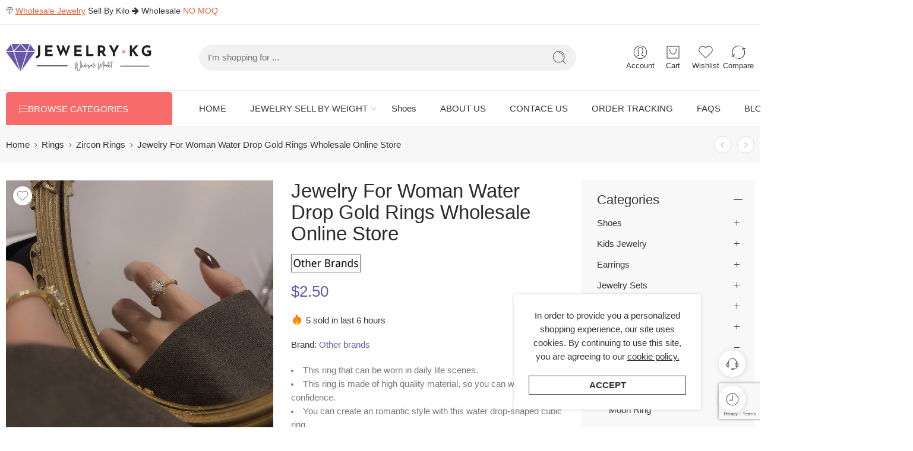

--- FILE ---
content_type: text/html; charset=utf-8
request_url: https://www.google.com/recaptcha/api2/anchor?ar=1&k=6LdR_1IgAAAAAJ3QXyqlc7gFOo8pfzzruvHaK4bl&co=aHR0cHM6Ly93d3cuamV3ZWxyeWtnLmNvbTo0NDM.&hl=en&v=N67nZn4AqZkNcbeMu4prBgzg&size=invisible&anchor-ms=20000&execute-ms=30000&cb=875gwhqartev
body_size: 48683
content:
<!DOCTYPE HTML><html dir="ltr" lang="en"><head><meta http-equiv="Content-Type" content="text/html; charset=UTF-8">
<meta http-equiv="X-UA-Compatible" content="IE=edge">
<title>reCAPTCHA</title>
<style type="text/css">
/* cyrillic-ext */
@font-face {
  font-family: 'Roboto';
  font-style: normal;
  font-weight: 400;
  font-stretch: 100%;
  src: url(//fonts.gstatic.com/s/roboto/v48/KFO7CnqEu92Fr1ME7kSn66aGLdTylUAMa3GUBHMdazTgWw.woff2) format('woff2');
  unicode-range: U+0460-052F, U+1C80-1C8A, U+20B4, U+2DE0-2DFF, U+A640-A69F, U+FE2E-FE2F;
}
/* cyrillic */
@font-face {
  font-family: 'Roboto';
  font-style: normal;
  font-weight: 400;
  font-stretch: 100%;
  src: url(//fonts.gstatic.com/s/roboto/v48/KFO7CnqEu92Fr1ME7kSn66aGLdTylUAMa3iUBHMdazTgWw.woff2) format('woff2');
  unicode-range: U+0301, U+0400-045F, U+0490-0491, U+04B0-04B1, U+2116;
}
/* greek-ext */
@font-face {
  font-family: 'Roboto';
  font-style: normal;
  font-weight: 400;
  font-stretch: 100%;
  src: url(//fonts.gstatic.com/s/roboto/v48/KFO7CnqEu92Fr1ME7kSn66aGLdTylUAMa3CUBHMdazTgWw.woff2) format('woff2');
  unicode-range: U+1F00-1FFF;
}
/* greek */
@font-face {
  font-family: 'Roboto';
  font-style: normal;
  font-weight: 400;
  font-stretch: 100%;
  src: url(//fonts.gstatic.com/s/roboto/v48/KFO7CnqEu92Fr1ME7kSn66aGLdTylUAMa3-UBHMdazTgWw.woff2) format('woff2');
  unicode-range: U+0370-0377, U+037A-037F, U+0384-038A, U+038C, U+038E-03A1, U+03A3-03FF;
}
/* math */
@font-face {
  font-family: 'Roboto';
  font-style: normal;
  font-weight: 400;
  font-stretch: 100%;
  src: url(//fonts.gstatic.com/s/roboto/v48/KFO7CnqEu92Fr1ME7kSn66aGLdTylUAMawCUBHMdazTgWw.woff2) format('woff2');
  unicode-range: U+0302-0303, U+0305, U+0307-0308, U+0310, U+0312, U+0315, U+031A, U+0326-0327, U+032C, U+032F-0330, U+0332-0333, U+0338, U+033A, U+0346, U+034D, U+0391-03A1, U+03A3-03A9, U+03B1-03C9, U+03D1, U+03D5-03D6, U+03F0-03F1, U+03F4-03F5, U+2016-2017, U+2034-2038, U+203C, U+2040, U+2043, U+2047, U+2050, U+2057, U+205F, U+2070-2071, U+2074-208E, U+2090-209C, U+20D0-20DC, U+20E1, U+20E5-20EF, U+2100-2112, U+2114-2115, U+2117-2121, U+2123-214F, U+2190, U+2192, U+2194-21AE, U+21B0-21E5, U+21F1-21F2, U+21F4-2211, U+2213-2214, U+2216-22FF, U+2308-230B, U+2310, U+2319, U+231C-2321, U+2336-237A, U+237C, U+2395, U+239B-23B7, U+23D0, U+23DC-23E1, U+2474-2475, U+25AF, U+25B3, U+25B7, U+25BD, U+25C1, U+25CA, U+25CC, U+25FB, U+266D-266F, U+27C0-27FF, U+2900-2AFF, U+2B0E-2B11, U+2B30-2B4C, U+2BFE, U+3030, U+FF5B, U+FF5D, U+1D400-1D7FF, U+1EE00-1EEFF;
}
/* symbols */
@font-face {
  font-family: 'Roboto';
  font-style: normal;
  font-weight: 400;
  font-stretch: 100%;
  src: url(//fonts.gstatic.com/s/roboto/v48/KFO7CnqEu92Fr1ME7kSn66aGLdTylUAMaxKUBHMdazTgWw.woff2) format('woff2');
  unicode-range: U+0001-000C, U+000E-001F, U+007F-009F, U+20DD-20E0, U+20E2-20E4, U+2150-218F, U+2190, U+2192, U+2194-2199, U+21AF, U+21E6-21F0, U+21F3, U+2218-2219, U+2299, U+22C4-22C6, U+2300-243F, U+2440-244A, U+2460-24FF, U+25A0-27BF, U+2800-28FF, U+2921-2922, U+2981, U+29BF, U+29EB, U+2B00-2BFF, U+4DC0-4DFF, U+FFF9-FFFB, U+10140-1018E, U+10190-1019C, U+101A0, U+101D0-101FD, U+102E0-102FB, U+10E60-10E7E, U+1D2C0-1D2D3, U+1D2E0-1D37F, U+1F000-1F0FF, U+1F100-1F1AD, U+1F1E6-1F1FF, U+1F30D-1F30F, U+1F315, U+1F31C, U+1F31E, U+1F320-1F32C, U+1F336, U+1F378, U+1F37D, U+1F382, U+1F393-1F39F, U+1F3A7-1F3A8, U+1F3AC-1F3AF, U+1F3C2, U+1F3C4-1F3C6, U+1F3CA-1F3CE, U+1F3D4-1F3E0, U+1F3ED, U+1F3F1-1F3F3, U+1F3F5-1F3F7, U+1F408, U+1F415, U+1F41F, U+1F426, U+1F43F, U+1F441-1F442, U+1F444, U+1F446-1F449, U+1F44C-1F44E, U+1F453, U+1F46A, U+1F47D, U+1F4A3, U+1F4B0, U+1F4B3, U+1F4B9, U+1F4BB, U+1F4BF, U+1F4C8-1F4CB, U+1F4D6, U+1F4DA, U+1F4DF, U+1F4E3-1F4E6, U+1F4EA-1F4ED, U+1F4F7, U+1F4F9-1F4FB, U+1F4FD-1F4FE, U+1F503, U+1F507-1F50B, U+1F50D, U+1F512-1F513, U+1F53E-1F54A, U+1F54F-1F5FA, U+1F610, U+1F650-1F67F, U+1F687, U+1F68D, U+1F691, U+1F694, U+1F698, U+1F6AD, U+1F6B2, U+1F6B9-1F6BA, U+1F6BC, U+1F6C6-1F6CF, U+1F6D3-1F6D7, U+1F6E0-1F6EA, U+1F6F0-1F6F3, U+1F6F7-1F6FC, U+1F700-1F7FF, U+1F800-1F80B, U+1F810-1F847, U+1F850-1F859, U+1F860-1F887, U+1F890-1F8AD, U+1F8B0-1F8BB, U+1F8C0-1F8C1, U+1F900-1F90B, U+1F93B, U+1F946, U+1F984, U+1F996, U+1F9E9, U+1FA00-1FA6F, U+1FA70-1FA7C, U+1FA80-1FA89, U+1FA8F-1FAC6, U+1FACE-1FADC, U+1FADF-1FAE9, U+1FAF0-1FAF8, U+1FB00-1FBFF;
}
/* vietnamese */
@font-face {
  font-family: 'Roboto';
  font-style: normal;
  font-weight: 400;
  font-stretch: 100%;
  src: url(//fonts.gstatic.com/s/roboto/v48/KFO7CnqEu92Fr1ME7kSn66aGLdTylUAMa3OUBHMdazTgWw.woff2) format('woff2');
  unicode-range: U+0102-0103, U+0110-0111, U+0128-0129, U+0168-0169, U+01A0-01A1, U+01AF-01B0, U+0300-0301, U+0303-0304, U+0308-0309, U+0323, U+0329, U+1EA0-1EF9, U+20AB;
}
/* latin-ext */
@font-face {
  font-family: 'Roboto';
  font-style: normal;
  font-weight: 400;
  font-stretch: 100%;
  src: url(//fonts.gstatic.com/s/roboto/v48/KFO7CnqEu92Fr1ME7kSn66aGLdTylUAMa3KUBHMdazTgWw.woff2) format('woff2');
  unicode-range: U+0100-02BA, U+02BD-02C5, U+02C7-02CC, U+02CE-02D7, U+02DD-02FF, U+0304, U+0308, U+0329, U+1D00-1DBF, U+1E00-1E9F, U+1EF2-1EFF, U+2020, U+20A0-20AB, U+20AD-20C0, U+2113, U+2C60-2C7F, U+A720-A7FF;
}
/* latin */
@font-face {
  font-family: 'Roboto';
  font-style: normal;
  font-weight: 400;
  font-stretch: 100%;
  src: url(//fonts.gstatic.com/s/roboto/v48/KFO7CnqEu92Fr1ME7kSn66aGLdTylUAMa3yUBHMdazQ.woff2) format('woff2');
  unicode-range: U+0000-00FF, U+0131, U+0152-0153, U+02BB-02BC, U+02C6, U+02DA, U+02DC, U+0304, U+0308, U+0329, U+2000-206F, U+20AC, U+2122, U+2191, U+2193, U+2212, U+2215, U+FEFF, U+FFFD;
}
/* cyrillic-ext */
@font-face {
  font-family: 'Roboto';
  font-style: normal;
  font-weight: 500;
  font-stretch: 100%;
  src: url(//fonts.gstatic.com/s/roboto/v48/KFO7CnqEu92Fr1ME7kSn66aGLdTylUAMa3GUBHMdazTgWw.woff2) format('woff2');
  unicode-range: U+0460-052F, U+1C80-1C8A, U+20B4, U+2DE0-2DFF, U+A640-A69F, U+FE2E-FE2F;
}
/* cyrillic */
@font-face {
  font-family: 'Roboto';
  font-style: normal;
  font-weight: 500;
  font-stretch: 100%;
  src: url(//fonts.gstatic.com/s/roboto/v48/KFO7CnqEu92Fr1ME7kSn66aGLdTylUAMa3iUBHMdazTgWw.woff2) format('woff2');
  unicode-range: U+0301, U+0400-045F, U+0490-0491, U+04B0-04B1, U+2116;
}
/* greek-ext */
@font-face {
  font-family: 'Roboto';
  font-style: normal;
  font-weight: 500;
  font-stretch: 100%;
  src: url(//fonts.gstatic.com/s/roboto/v48/KFO7CnqEu92Fr1ME7kSn66aGLdTylUAMa3CUBHMdazTgWw.woff2) format('woff2');
  unicode-range: U+1F00-1FFF;
}
/* greek */
@font-face {
  font-family: 'Roboto';
  font-style: normal;
  font-weight: 500;
  font-stretch: 100%;
  src: url(//fonts.gstatic.com/s/roboto/v48/KFO7CnqEu92Fr1ME7kSn66aGLdTylUAMa3-UBHMdazTgWw.woff2) format('woff2');
  unicode-range: U+0370-0377, U+037A-037F, U+0384-038A, U+038C, U+038E-03A1, U+03A3-03FF;
}
/* math */
@font-face {
  font-family: 'Roboto';
  font-style: normal;
  font-weight: 500;
  font-stretch: 100%;
  src: url(//fonts.gstatic.com/s/roboto/v48/KFO7CnqEu92Fr1ME7kSn66aGLdTylUAMawCUBHMdazTgWw.woff2) format('woff2');
  unicode-range: U+0302-0303, U+0305, U+0307-0308, U+0310, U+0312, U+0315, U+031A, U+0326-0327, U+032C, U+032F-0330, U+0332-0333, U+0338, U+033A, U+0346, U+034D, U+0391-03A1, U+03A3-03A9, U+03B1-03C9, U+03D1, U+03D5-03D6, U+03F0-03F1, U+03F4-03F5, U+2016-2017, U+2034-2038, U+203C, U+2040, U+2043, U+2047, U+2050, U+2057, U+205F, U+2070-2071, U+2074-208E, U+2090-209C, U+20D0-20DC, U+20E1, U+20E5-20EF, U+2100-2112, U+2114-2115, U+2117-2121, U+2123-214F, U+2190, U+2192, U+2194-21AE, U+21B0-21E5, U+21F1-21F2, U+21F4-2211, U+2213-2214, U+2216-22FF, U+2308-230B, U+2310, U+2319, U+231C-2321, U+2336-237A, U+237C, U+2395, U+239B-23B7, U+23D0, U+23DC-23E1, U+2474-2475, U+25AF, U+25B3, U+25B7, U+25BD, U+25C1, U+25CA, U+25CC, U+25FB, U+266D-266F, U+27C0-27FF, U+2900-2AFF, U+2B0E-2B11, U+2B30-2B4C, U+2BFE, U+3030, U+FF5B, U+FF5D, U+1D400-1D7FF, U+1EE00-1EEFF;
}
/* symbols */
@font-face {
  font-family: 'Roboto';
  font-style: normal;
  font-weight: 500;
  font-stretch: 100%;
  src: url(//fonts.gstatic.com/s/roboto/v48/KFO7CnqEu92Fr1ME7kSn66aGLdTylUAMaxKUBHMdazTgWw.woff2) format('woff2');
  unicode-range: U+0001-000C, U+000E-001F, U+007F-009F, U+20DD-20E0, U+20E2-20E4, U+2150-218F, U+2190, U+2192, U+2194-2199, U+21AF, U+21E6-21F0, U+21F3, U+2218-2219, U+2299, U+22C4-22C6, U+2300-243F, U+2440-244A, U+2460-24FF, U+25A0-27BF, U+2800-28FF, U+2921-2922, U+2981, U+29BF, U+29EB, U+2B00-2BFF, U+4DC0-4DFF, U+FFF9-FFFB, U+10140-1018E, U+10190-1019C, U+101A0, U+101D0-101FD, U+102E0-102FB, U+10E60-10E7E, U+1D2C0-1D2D3, U+1D2E0-1D37F, U+1F000-1F0FF, U+1F100-1F1AD, U+1F1E6-1F1FF, U+1F30D-1F30F, U+1F315, U+1F31C, U+1F31E, U+1F320-1F32C, U+1F336, U+1F378, U+1F37D, U+1F382, U+1F393-1F39F, U+1F3A7-1F3A8, U+1F3AC-1F3AF, U+1F3C2, U+1F3C4-1F3C6, U+1F3CA-1F3CE, U+1F3D4-1F3E0, U+1F3ED, U+1F3F1-1F3F3, U+1F3F5-1F3F7, U+1F408, U+1F415, U+1F41F, U+1F426, U+1F43F, U+1F441-1F442, U+1F444, U+1F446-1F449, U+1F44C-1F44E, U+1F453, U+1F46A, U+1F47D, U+1F4A3, U+1F4B0, U+1F4B3, U+1F4B9, U+1F4BB, U+1F4BF, U+1F4C8-1F4CB, U+1F4D6, U+1F4DA, U+1F4DF, U+1F4E3-1F4E6, U+1F4EA-1F4ED, U+1F4F7, U+1F4F9-1F4FB, U+1F4FD-1F4FE, U+1F503, U+1F507-1F50B, U+1F50D, U+1F512-1F513, U+1F53E-1F54A, U+1F54F-1F5FA, U+1F610, U+1F650-1F67F, U+1F687, U+1F68D, U+1F691, U+1F694, U+1F698, U+1F6AD, U+1F6B2, U+1F6B9-1F6BA, U+1F6BC, U+1F6C6-1F6CF, U+1F6D3-1F6D7, U+1F6E0-1F6EA, U+1F6F0-1F6F3, U+1F6F7-1F6FC, U+1F700-1F7FF, U+1F800-1F80B, U+1F810-1F847, U+1F850-1F859, U+1F860-1F887, U+1F890-1F8AD, U+1F8B0-1F8BB, U+1F8C0-1F8C1, U+1F900-1F90B, U+1F93B, U+1F946, U+1F984, U+1F996, U+1F9E9, U+1FA00-1FA6F, U+1FA70-1FA7C, U+1FA80-1FA89, U+1FA8F-1FAC6, U+1FACE-1FADC, U+1FADF-1FAE9, U+1FAF0-1FAF8, U+1FB00-1FBFF;
}
/* vietnamese */
@font-face {
  font-family: 'Roboto';
  font-style: normal;
  font-weight: 500;
  font-stretch: 100%;
  src: url(//fonts.gstatic.com/s/roboto/v48/KFO7CnqEu92Fr1ME7kSn66aGLdTylUAMa3OUBHMdazTgWw.woff2) format('woff2');
  unicode-range: U+0102-0103, U+0110-0111, U+0128-0129, U+0168-0169, U+01A0-01A1, U+01AF-01B0, U+0300-0301, U+0303-0304, U+0308-0309, U+0323, U+0329, U+1EA0-1EF9, U+20AB;
}
/* latin-ext */
@font-face {
  font-family: 'Roboto';
  font-style: normal;
  font-weight: 500;
  font-stretch: 100%;
  src: url(//fonts.gstatic.com/s/roboto/v48/KFO7CnqEu92Fr1ME7kSn66aGLdTylUAMa3KUBHMdazTgWw.woff2) format('woff2');
  unicode-range: U+0100-02BA, U+02BD-02C5, U+02C7-02CC, U+02CE-02D7, U+02DD-02FF, U+0304, U+0308, U+0329, U+1D00-1DBF, U+1E00-1E9F, U+1EF2-1EFF, U+2020, U+20A0-20AB, U+20AD-20C0, U+2113, U+2C60-2C7F, U+A720-A7FF;
}
/* latin */
@font-face {
  font-family: 'Roboto';
  font-style: normal;
  font-weight: 500;
  font-stretch: 100%;
  src: url(//fonts.gstatic.com/s/roboto/v48/KFO7CnqEu92Fr1ME7kSn66aGLdTylUAMa3yUBHMdazQ.woff2) format('woff2');
  unicode-range: U+0000-00FF, U+0131, U+0152-0153, U+02BB-02BC, U+02C6, U+02DA, U+02DC, U+0304, U+0308, U+0329, U+2000-206F, U+20AC, U+2122, U+2191, U+2193, U+2212, U+2215, U+FEFF, U+FFFD;
}
/* cyrillic-ext */
@font-face {
  font-family: 'Roboto';
  font-style: normal;
  font-weight: 900;
  font-stretch: 100%;
  src: url(//fonts.gstatic.com/s/roboto/v48/KFO7CnqEu92Fr1ME7kSn66aGLdTylUAMa3GUBHMdazTgWw.woff2) format('woff2');
  unicode-range: U+0460-052F, U+1C80-1C8A, U+20B4, U+2DE0-2DFF, U+A640-A69F, U+FE2E-FE2F;
}
/* cyrillic */
@font-face {
  font-family: 'Roboto';
  font-style: normal;
  font-weight: 900;
  font-stretch: 100%;
  src: url(//fonts.gstatic.com/s/roboto/v48/KFO7CnqEu92Fr1ME7kSn66aGLdTylUAMa3iUBHMdazTgWw.woff2) format('woff2');
  unicode-range: U+0301, U+0400-045F, U+0490-0491, U+04B0-04B1, U+2116;
}
/* greek-ext */
@font-face {
  font-family: 'Roboto';
  font-style: normal;
  font-weight: 900;
  font-stretch: 100%;
  src: url(//fonts.gstatic.com/s/roboto/v48/KFO7CnqEu92Fr1ME7kSn66aGLdTylUAMa3CUBHMdazTgWw.woff2) format('woff2');
  unicode-range: U+1F00-1FFF;
}
/* greek */
@font-face {
  font-family: 'Roboto';
  font-style: normal;
  font-weight: 900;
  font-stretch: 100%;
  src: url(//fonts.gstatic.com/s/roboto/v48/KFO7CnqEu92Fr1ME7kSn66aGLdTylUAMa3-UBHMdazTgWw.woff2) format('woff2');
  unicode-range: U+0370-0377, U+037A-037F, U+0384-038A, U+038C, U+038E-03A1, U+03A3-03FF;
}
/* math */
@font-face {
  font-family: 'Roboto';
  font-style: normal;
  font-weight: 900;
  font-stretch: 100%;
  src: url(//fonts.gstatic.com/s/roboto/v48/KFO7CnqEu92Fr1ME7kSn66aGLdTylUAMawCUBHMdazTgWw.woff2) format('woff2');
  unicode-range: U+0302-0303, U+0305, U+0307-0308, U+0310, U+0312, U+0315, U+031A, U+0326-0327, U+032C, U+032F-0330, U+0332-0333, U+0338, U+033A, U+0346, U+034D, U+0391-03A1, U+03A3-03A9, U+03B1-03C9, U+03D1, U+03D5-03D6, U+03F0-03F1, U+03F4-03F5, U+2016-2017, U+2034-2038, U+203C, U+2040, U+2043, U+2047, U+2050, U+2057, U+205F, U+2070-2071, U+2074-208E, U+2090-209C, U+20D0-20DC, U+20E1, U+20E5-20EF, U+2100-2112, U+2114-2115, U+2117-2121, U+2123-214F, U+2190, U+2192, U+2194-21AE, U+21B0-21E5, U+21F1-21F2, U+21F4-2211, U+2213-2214, U+2216-22FF, U+2308-230B, U+2310, U+2319, U+231C-2321, U+2336-237A, U+237C, U+2395, U+239B-23B7, U+23D0, U+23DC-23E1, U+2474-2475, U+25AF, U+25B3, U+25B7, U+25BD, U+25C1, U+25CA, U+25CC, U+25FB, U+266D-266F, U+27C0-27FF, U+2900-2AFF, U+2B0E-2B11, U+2B30-2B4C, U+2BFE, U+3030, U+FF5B, U+FF5D, U+1D400-1D7FF, U+1EE00-1EEFF;
}
/* symbols */
@font-face {
  font-family: 'Roboto';
  font-style: normal;
  font-weight: 900;
  font-stretch: 100%;
  src: url(//fonts.gstatic.com/s/roboto/v48/KFO7CnqEu92Fr1ME7kSn66aGLdTylUAMaxKUBHMdazTgWw.woff2) format('woff2');
  unicode-range: U+0001-000C, U+000E-001F, U+007F-009F, U+20DD-20E0, U+20E2-20E4, U+2150-218F, U+2190, U+2192, U+2194-2199, U+21AF, U+21E6-21F0, U+21F3, U+2218-2219, U+2299, U+22C4-22C6, U+2300-243F, U+2440-244A, U+2460-24FF, U+25A0-27BF, U+2800-28FF, U+2921-2922, U+2981, U+29BF, U+29EB, U+2B00-2BFF, U+4DC0-4DFF, U+FFF9-FFFB, U+10140-1018E, U+10190-1019C, U+101A0, U+101D0-101FD, U+102E0-102FB, U+10E60-10E7E, U+1D2C0-1D2D3, U+1D2E0-1D37F, U+1F000-1F0FF, U+1F100-1F1AD, U+1F1E6-1F1FF, U+1F30D-1F30F, U+1F315, U+1F31C, U+1F31E, U+1F320-1F32C, U+1F336, U+1F378, U+1F37D, U+1F382, U+1F393-1F39F, U+1F3A7-1F3A8, U+1F3AC-1F3AF, U+1F3C2, U+1F3C4-1F3C6, U+1F3CA-1F3CE, U+1F3D4-1F3E0, U+1F3ED, U+1F3F1-1F3F3, U+1F3F5-1F3F7, U+1F408, U+1F415, U+1F41F, U+1F426, U+1F43F, U+1F441-1F442, U+1F444, U+1F446-1F449, U+1F44C-1F44E, U+1F453, U+1F46A, U+1F47D, U+1F4A3, U+1F4B0, U+1F4B3, U+1F4B9, U+1F4BB, U+1F4BF, U+1F4C8-1F4CB, U+1F4D6, U+1F4DA, U+1F4DF, U+1F4E3-1F4E6, U+1F4EA-1F4ED, U+1F4F7, U+1F4F9-1F4FB, U+1F4FD-1F4FE, U+1F503, U+1F507-1F50B, U+1F50D, U+1F512-1F513, U+1F53E-1F54A, U+1F54F-1F5FA, U+1F610, U+1F650-1F67F, U+1F687, U+1F68D, U+1F691, U+1F694, U+1F698, U+1F6AD, U+1F6B2, U+1F6B9-1F6BA, U+1F6BC, U+1F6C6-1F6CF, U+1F6D3-1F6D7, U+1F6E0-1F6EA, U+1F6F0-1F6F3, U+1F6F7-1F6FC, U+1F700-1F7FF, U+1F800-1F80B, U+1F810-1F847, U+1F850-1F859, U+1F860-1F887, U+1F890-1F8AD, U+1F8B0-1F8BB, U+1F8C0-1F8C1, U+1F900-1F90B, U+1F93B, U+1F946, U+1F984, U+1F996, U+1F9E9, U+1FA00-1FA6F, U+1FA70-1FA7C, U+1FA80-1FA89, U+1FA8F-1FAC6, U+1FACE-1FADC, U+1FADF-1FAE9, U+1FAF0-1FAF8, U+1FB00-1FBFF;
}
/* vietnamese */
@font-face {
  font-family: 'Roboto';
  font-style: normal;
  font-weight: 900;
  font-stretch: 100%;
  src: url(//fonts.gstatic.com/s/roboto/v48/KFO7CnqEu92Fr1ME7kSn66aGLdTylUAMa3OUBHMdazTgWw.woff2) format('woff2');
  unicode-range: U+0102-0103, U+0110-0111, U+0128-0129, U+0168-0169, U+01A0-01A1, U+01AF-01B0, U+0300-0301, U+0303-0304, U+0308-0309, U+0323, U+0329, U+1EA0-1EF9, U+20AB;
}
/* latin-ext */
@font-face {
  font-family: 'Roboto';
  font-style: normal;
  font-weight: 900;
  font-stretch: 100%;
  src: url(//fonts.gstatic.com/s/roboto/v48/KFO7CnqEu92Fr1ME7kSn66aGLdTylUAMa3KUBHMdazTgWw.woff2) format('woff2');
  unicode-range: U+0100-02BA, U+02BD-02C5, U+02C7-02CC, U+02CE-02D7, U+02DD-02FF, U+0304, U+0308, U+0329, U+1D00-1DBF, U+1E00-1E9F, U+1EF2-1EFF, U+2020, U+20A0-20AB, U+20AD-20C0, U+2113, U+2C60-2C7F, U+A720-A7FF;
}
/* latin */
@font-face {
  font-family: 'Roboto';
  font-style: normal;
  font-weight: 900;
  font-stretch: 100%;
  src: url(//fonts.gstatic.com/s/roboto/v48/KFO7CnqEu92Fr1ME7kSn66aGLdTylUAMa3yUBHMdazQ.woff2) format('woff2');
  unicode-range: U+0000-00FF, U+0131, U+0152-0153, U+02BB-02BC, U+02C6, U+02DA, U+02DC, U+0304, U+0308, U+0329, U+2000-206F, U+20AC, U+2122, U+2191, U+2193, U+2212, U+2215, U+FEFF, U+FFFD;
}

</style>
<link rel="stylesheet" type="text/css" href="https://www.gstatic.com/recaptcha/releases/N67nZn4AqZkNcbeMu4prBgzg/styles__ltr.css">
<script nonce="f4OeZbdjGKNsChspszTQlg" type="text/javascript">window['__recaptcha_api'] = 'https://www.google.com/recaptcha/api2/';</script>
<script type="text/javascript" src="https://www.gstatic.com/recaptcha/releases/N67nZn4AqZkNcbeMu4prBgzg/recaptcha__en.js" nonce="f4OeZbdjGKNsChspszTQlg">
      
    </script></head>
<body><div id="rc-anchor-alert" class="rc-anchor-alert"></div>
<input type="hidden" id="recaptcha-token" value="[base64]">
<script type="text/javascript" nonce="f4OeZbdjGKNsChspszTQlg">
      recaptcha.anchor.Main.init("[\x22ainput\x22,[\x22bgdata\x22,\x22\x22,\[base64]/[base64]/[base64]/[base64]/[base64]/UltsKytdPUU6KEU8MjA0OD9SW2wrK109RT4+NnwxOTI6KChFJjY0NTEyKT09NTUyOTYmJk0rMTxjLmxlbmd0aCYmKGMuY2hhckNvZGVBdChNKzEpJjY0NTEyKT09NTYzMjA/[base64]/[base64]/[base64]/[base64]/[base64]/[base64]/[base64]\x22,\[base64]\x22,\x22e8K5esOvZ8KHTMOUXDBqJsKCfcOVRH9Ow6jCigDCmGnCiAzCi1DDkV1mw6YkHsOoUHEswo/[base64]/CtWTDkmvDmMOXWRQYVsKJw4V1w77DslPDlMOQE8Kicg7Dpn7Du8KCI8OMGkkRw6gSSsOVwp4nIcOlCBghwpvCncO0wrpDwqYeQX7Drl8IwrrDjsK4wq7DpsKNwpF3ADPCi8KCN34AwqnDkMKWIgsIIcO4woHCnhrDvsOvRGQkwqfCosKpBMOqU0DCucOnw7/DkMKFw4HDu251w7lmUCxpw5tFWlkqE1vDocO1K1nClFfCi0XDtMObCEPCscK+PgjCoG/Cj1lYPMODwp7CtXDDtV8VAU7DpmfDq8KMwrcDGkYqbMORUMKvwp/CpsOHHTbDmhTDu8O8KcOQwqvDgsKHcFbDvWDDjyRywrzCpcO6MMOucwVmY27CtMKgJMOSCMKjE3nCkcKHNsK9dQvDqS/DmcOhAMKwwohlwpPCm8Ozw7rDshwzBWnDvWUdwq3CusKoVcKnwoTDjjzCpcKOwpTDp8K5KX3Cn8OWLGQXw4k5C3zCo8OHw4DDkcOLOWBVw7wrw6/DqUFew6UwakrCrhh5w4/DkkHDghHDicKCXjHDicOfwrjDnsKVw4Y2TxQzw7ELKcOwc8OUO0DCpMKzwpLCksO6MMOFwrs5DcO9wrnCu8K6w41EFcKEfcKjTRXCgsOjwqEuwrJNwpvDj2bCvsOcw6PCkDLDocKjwqbDgMKBMsOGT0pCw4rCqQ4oesKewo/Dh8Kgw7rCssKJXMKFw4HDlsKeGcO7wrjDi8KTwqPDo0wXG0caw7/CohPCo2oww6Y2DyhXwqQvdsOTwoo/wpHDhsKlNcK4FV5We3PCmsO6MQ9iVMK0wqgIH8OOw43DtHQlfcKuKcONw7bDpxjDvMOlw65xGcOLw5TDkxJ9woTCjMO2wrc+ETtYTcOObQDCn24/wrYuw5TCviDCojnDvMKow4APwq3DtmfCssKNw5HCogrDm8KbUMOOw5EFUmLCscKlQj42wrNAw4/CnMKkw5zDq8OoZ8KHwo9Bbh7DhMOgWcKbY8OqeMOXwovChyXCgsKLw7fCrVhkKEM6w4dQRwXCtsK1AURrBXFkw4BHw77CocOsMj3CksOODGrDmMOIw5PCi1bCqsKoZMK4WsKowqd3woo1w5/DkjXConvCi8Kyw6drfFVpM8KBwrjDgFLDrsKGHD3DjmsuwpbCmsO9wpYQwoHDsMKUworDpSnDu0sSUGfCpTULVsKiesOmw5dNe8KfTsOAM2MNw5/[base64]/Dng7DjjnCkTHDliHDv8KUw6jDsidRwrc4M8OpwqbCpkvCqcOmYsOkw7vDii9jXnrDu8OtwoPDg2chGGvDncOQVMK/[base64]/DgMO3J23CicKXaMOPwrFkwrzChcOiwqvDtsOLw6fDvsKiNMKTVnvDqMKgTXZOwrnDgCjDlcKeCMK2w7ZAwoDCtsO7w78iwqHDlmUoIMObw7IVEVMZfmcdZH41RsO8w65HaSXDskHCryluGWLCu8O9w4NPUXZuwpY+REd9cS1nwrJawowYwo4lwrXCvQPDt0/CqAvCmB/DvEZuNG4oU2vDokoiFsOuwp3DhVvCmsK5WsOrJcODw6jDhsKYOsK0w4dlwoDDkiLCosKEU24KBxFmwqEoKgYTw5Yowqh/H8KdG8KcwrcmExHCkBzDggLCoMKewpUJJzNJw5HDsMOEbcKhL8KqwozChMK4UVRJCgHCv2DCk8OhZ8OfXMKNElfCoMKLZ8O0fsKrIsOJw4XDpQ/Dj1ApaMOqwpTCoDLDgBo6wqjDisO2w6rCm8KaJnbCiMK8wpgMw6TCscOpw6LDvmnDgMK5wpnDgiTCh8Kew5XDn17DpsKZYjfCqsK8wrLDhlDDtDDDmCoHw4J9PcOwfsOBwrjCriHCocORw65ue8KywpTCp8KyZkINwqjDv1/CkMKYwopZwr89P8KzEcKOK8O5Wg0CwqR1LsKYwofCskLCtzBVwrDCjMKIJsO0w4wKS8KdaRQwwpVLwp4mUsKJN8KiXsOtfVZQwrzCksOHJkY6cnN/OlhwQETDs1E7IsOTdsO1wo/DjsK2STZWdsOeMhkmWMK1w6vDhDZiwrd7QkzConV4Xm/DpcO/w6PDmsKJKCbCu259ExbCoHjDqcK7EHvCrXIRwq/CqcK7w4rDjRnDuWU/w63CkMOVwpkkw6HCisO1V8OULsKqw6DCqcOrPB4IX2zCr8OeAcOvwqIwDcKFDnbDksOULcKJKRvDqlbCgcOSw6XDhEPCjcK2UMOZw7XCuTcyCSjCryEpwonDucKqa8OcQ8KUHcKwwr7DiHrClcKAwqLCv8KqJF1Pw6fCuMOmwoTCuTEoQ8OOw6/ChhZEw7/DoMKIw7/[base64]/IlfCrRnCkwnDo1bDohrDt2pswqfCvy/DksKCw5nDuD/[base64]/CrMKOwp7DuUE0w4TCsxADK8KUw5bDq0wiFcOyYXLDr8KVw4/DgsKRDsO/[base64]/Cg3JCwrbCgHNhwr43w7Imw5DDp8K/wrLDo1HCtUXDusOeKBfDpH3Cm8ORAyBgw4tKw57DuMOPw6pgA33Ch8KaHVFXMlwxBcOvwrZwwopSKzxww6hewo/CgsOgw7fDo8KFwrlGQcKlw4ZOw7TDvcOew6RjXMO2RQnDmcOIwoxkKcKkw6/DgMO4b8KBw4ZUw4xSw7pNwpXDgsKnw447w4vChlHDuF0CwrHDoGvCjzpZUWbCtnfDsMOUw7XCmyjCoMKLw77DuGzDpMOGJsOKwo7CiMKwRFNNw5PDvsKQBBvDiTlIwqrDoC4ow7MVMy/CqShkwqYDEAzDuhnCuG7CrEBeM3IOFMOFw6VYHsKpMDHDq8OpwrTDs8OpbsK2YMKbwpfDoDvDj8Ogc3cOw4/DkT/Dv8OKFsKNAcOIw4rDusOZHsKVw7jCrsOlRMOhw5zCm8KfwqHClsOsdQxdworDhB/Ds8Kbw4NAW8Kdw4NJIcO7AcOEPDPCtcO3O8O9fsO3wrMfbsKRwoXDvW19w5Y1LigjJMKqUCrCgAUQFcOtaMOhw7TDiXPCnATDkT0GwpnCljk3wqvCkiZtJDfDm8ONw7sOw4ltJRfCv2lLwr/CtmAjOEPDhMOIw5DDsx1tR8Kow7UYw4XCm8K1woLCvsOdYsKxwp5HecOyQ8KGM8OLB3N1wo3Cg8KhbcOidSkcP8OwJW/DqcOqw5I8aD/Dpn/[base64]/DuiRAw77CusOaXw4VfcOQQcOuwpjDksOkHB/Ds8Ocw7wdw4IiZ3rDrsKSQSLCvWFgwp3CrMKWX8KfwojCk18Ww7DDtcK4PcKaKsKZwo50LEnCmE4XaXsbwpjClRtAK8K0w6vCrADDosOhwrQqKQvChVvCpsO6w4ppB1t2wpEbT3/[base64]/DgcOew5vChS7CrsKJAzrDhT/[base64]/[base64]/[base64]/[base64]/wq8HHH/DlsOqOsKPc8K+ezR3w6nDtHBTdhbCg3w4KMKsI0hzwoPCjsKAAznDlcKeZMKgw4/CisKbPMOHwqNjw5bDj8K6cMOHwovCnsOPccKVBgPDjTPCg0knUcKxwqLDpcOyw4AKw7kRL8KPw7NKOzHChw9DO8KPLMKeVwsvw6VwBcOVXMKkwq/CkMKZwoZuSTzCqMKswr3CgwvDgxLDucO2JcOlwonDolzDoFvDgWrCnnAcwpM9S8O6w7bCksKgwpshwp/DgMK8dDZIwrtAecO6JDtWwoYgw4XDiVpDL1rCiTnCj8KKw6VAZ8OXwp0twqEFw4bDgcKhN3FXwpbCr20KeMO7EsKKC8OewqXCr38CRcKYwq7CtcOxG39vw5zDscO1woRGcMOrw5HCmxMhQkrDjz3DqcO5w7Ayw7XDksKRwq/[base64]/CiMKUf8K4wo0TLMO5O8OpwprCj0N8SG0oC8K+w7Inwr5jwqpmw6fDogfCp8OOw5Eow5zCvHYWw4s4QcOQJWnCh8Kzw5PDpT3DnMK9wozCvho/wqZDwpIPwpQsw7MLBMOoG0vDkHvCoMOGDkHCs8KvwoHCjsOwBghSw7zDugNsRG3DsUHDuloDwqxxwoTDtcONBBN+w4VWecKQCkjDtG5/KsK9wrPDsHLCocK9wpYAQBLCqUNUInbCsEc5w4HCnksqw5/CkcKNZUXCgsOyw5nDrT09Jzo9w4t5GnnCg0AWwpDCk8KbwqbDkhjChMOxdXLCu0vCnVtDPAMiw5QvWsOFCsKxw5DDmAjDnnLCjERycnAhwro/IcKvwqZsw684Q0gcOsOQYlPCusOMU1UdwovDgTjCh03DhgHCikVmTjwCw6NCw5HDiGfCrGbDtMOrwqUhwpPCiGUtGBdtwofCiFUzITBHNT/Cr8Onw5Iwwrwmw6QTMcKIfMKew4EAw5cKQnzDkMOXw55YwrrCuDYuwoMPRcKaw6/ChMKDSMKrFmTCvMK5w5DDrnlRfWBuwokZB8OPLMKaZELCtsOBw5bCi8O7JMOjc3ocJmF+wqPCjRMfw4fCuX/Cn2I3woXCssOTw7/DjWrDhMKRH1QXFcKow67DgV5dwoLDscObwojDtMKTGjfCv0dFKBZZdBbDhi7ClmzDjV85wqsiw5/Do8OjXX4nw5TDoMOOw7gnf3LDgMK5DsOdRcOvQ8Kiwp51FGEow5FEw4HDrW3DmsK/VsKkw6fDqsKSw7/DjihDMGZ2w4haOMK2w6QzFn3Dux3Ct8OUw4nCosK/w6fCr8OkEmfDnsOhwpjCrG/DosOxLFjClcOewofDtg7CvQ4HwrkNw6jDnMKVYnZrc1zCiMO2w6DCqcKXU8OlC8O2K8K0S8KoFsOAXFzCtgtAMMKrwpvDosKnwpnCmEozGMK/wrzDrcOXaVAIwozDrsO7HFPCs2opbi3DhAodaMOIUxTDqRAGSWTCncK3cR/CmE8bwppPOsOOIMKHwozDusO+wrlZwovDiSDCocK1wrnCnVgNwq/[base64]/DhX/CtVLDgsKiMsO5Xl9fZ3EJworChwEQwr3DusOSO8K0w7TDl0d/[base64]/F21rw71wb8KpwqLClmfCqDnDgHwVwqXCp8ODw7/CvsOobMKEXHsMwqAiw6s1XMKLw4lLJzAuw51lYl07FcOVw4/Ck8OOa8OcwqXDkRDCjxjCon3CuGRtD8OYw5Q4wpRNwqAEwqtgw7nCvSPDh1N/JSFUQi/DksOLasOkX3fCjMKFw41qBSc1G8O9wo0VFHo1wqQfOsKywoUoChbDpjjCmMK3w79mYcKtCcOJwpvCisKCwpI6FsKKbMOue8Kow4gaRcKKKgY/ScKtMxXDqsOpw6hdGMOiBDzDgcKtworDqcKRwpF6ckJWARELwq/[base64]/Dnj19Vi3CsXnCjT9xZsK/[base64]/w7Rtw5RxNlEiaiTDoMOEw7cYQTnDosOheMO9wr3DmcKpaMKGbiPDln/CmC0Cwq/CuMO1KxnCisOabMKSwqwDw4LDlyc5wplUNmMowrzDjj7CssOLM8ODw5bDh8OHwpXDtz/[base64]/DjsOhc3fClSHDglU0bcKLw4/CocKDwq5dKcKUbcKxwohmw7nCjn4GXsOOUMOlFgApw57DonpMwqkuCMKHR8KuGEHDl30JEsOWwoXDqDHCucOpGcOVI187BmAWw4hHN0DDjjg+w4DDuj/[base64]/DlUliw6Y/wrrCu8KNw5fDiGU3ccODwq3DhMKdJsKIwozDpMK0wpTCgCZwwpNTwqJqwqRHwpfCiG5ew54tFXvCgMOED2/CmWLDvMOZPsOzw5d7w7o5JMOgw4XChcKWK1DDrWQ8RTzCkR5UwrRhw7DDtld8BnrCmFU/C8KgTkBkw5lXTRFfwqfCiMKOHFZuwoFKwoFow6QoJ8K3UsOjw4fDhsKlwpbCrcOhw51uwpzDpClAwqXCtA3CgcKIOTvChHHDvsOlfMOwAwFFw48Xw5pIek/Coz47wp0Ow5gqN307LcO6A8OkWcODAsOzw71gw4nCsMO8K17CniJOwq4nCcKHw6TDrEd4XVDCoRLCnWI2w7/CgBctZ8OcOjzDn17CiCFyTzvDv8OXw6J4bMK5DcO7woJlwp0VwpYyKltwwrnDrsOjwq3CmUJawp/Dq2U6LhFWIMOIw4/CgnzCqS9twp/CsEc/R149NsOmFi/ChcKewoXDhcKOaUXDtRtgDcKnwoYrQFbCvsKswoVyB04yQsOJw63DthPDgcOowpIxfR7CuERrw6NKwrxhBMOvMiDDt1jDlcOswr8+w4ZyGBPDvMKpZG/DpsODw7rCk8O+YCp8C8Kdwq3DiD4/dlRjwoQYGGHDrGjChClxeMOIw5gvw5LCiHLDm1rClh3DvVXCiTXDi8KAS8KOSwocw5InNi8jw651w6BeMcKUbS0MR3MDKA0TwojCr2LDsT7Cv8OTwqIRwpt6wq/DncOcw60vF8OewoXCuMOMDHjDnW7Di8Kpw6MXwoQqwoc3IkTDtl4Kw4RNeTPCucKtQcORcmLCqkwZEsOxwrkURWAqHcOww5TCtx8pwpTDv8KYw4nCksOVLFhDb8Kzw7/[base64]/Dh8KsdMKfw7LCg8OXNcOewpPConLCpVrDmAbDlhQ2AMK8BMOIfjzDhsKmI1wZwp7CsD/[base64]/Dj8O5FsKLwr3DvsKiXEF9ezTDlcKbY8Kkw7PCtUjDkmzCpsKMwprDjAluLsKhwqnCkgnCklPCjsKQwrbCmcOcVXEoJVrDnAY3NBAHCMKhwrXCpihQaUxdSiHCocOMY8OpeMO4AcKmIsKzwrxBMinDgMOqGH/DvMKbw5tQBMOLw5ApwofCjHF0wq3DqlFpQMOvcMKOZ8OJSgbCuH/DpXlUwqHDuE7CoVEqKH3Dq8KqF8OFWjXDkXRbL8KHwrNsNT/Cnwd5w7ARw4vCrcO2wpl5bG7CvTDCpzorw4vDiXcEw6/DhBVAwojCjGFFw7LCgzkrw70Hw4UmwqwPw41bw4cTC8OrwpHDj0vCh8O6HcKWQcKSwqLCkzlWUwkPB8KYw4bCrsOwAsKEwpdxwoQCcB5Uw5rCllAHw6LCmAZCw77CqkBbw4YRw5XDlwYzwo4Ww6LCp8KsWEnDuzh5XMO/[base64]/w7PClEnCvcOaSEDCo1sow49rwqfCmsK3wofCmMKXdCfCsH/DucKNw7jCvsOoecOBw4QQwrfCvsKDJFY/FmJNOsKjwqvDmmPDgAHCvmcLwoMgwo3Cj8OqDMKZJCzDr0k7X8OjwobCiRxzWFkTwo7CrTpSw7VpHkjDkB3Cq38oP8Kqw5bDm8KRw4YkA1bDnMKVwofCiMOhDcKPYcOLL8KXw7XDomLCvzTDk8O3OcK6Ej7CoC9FIMOKwrMYHsO/wogXHMK/wpVfwqZPHsOewpPDu8KffT4vw4LDpMKKLRHDoXDCiMONBTvDoz5qH2tVw4nClUDDkhTDsSgRc0DDuTzCtBJPIhB1w7DDtsOwe1rDm24TDjRCTsOhwovDg3Zhw4ELw4suwpsLwq/CtcKVEgXDlMK5wr9swpnDo28Cw7hNME0TUWbDtG/DrVJrw40RdMONXBUGw63CnMOHwq3DhT8YF8O9w7FBYks0wrrCmMOpwrXDmMOiw4DCk8OXw7PDkMK3aUVEwpnCljt7DRfDjMOiB8OEw4nDjsKhw71qw47Dv8K5wp/DnsOLIGfCgyd6w7zCqWHCtUDDlsOqw6caYMKnb8KwcX7CoQ8Ww6/[base64]/[base64]/w5paQiwBJcKDYW7DnMO7D3/ChcK9MMO5EFDDucKEw5pCO8KSwrdgwqrDkC98w7zDvSXDjm/DgsObw7vCjig7EsOAw4VXKD3ChMOtKy4VwpAyQcOuEh96E8OSwrtHYsKfw4/CmVnCgMKKwqIQwr5wP8OWwpMSWE1lbTlvwpckXw3Cj2Ydwo7Co8KCcHIHVMKfP8KWCiRdworCnXJ0FzJRLMOWwpLDvgF3wrV9w7c4OA7Dp0fCqMKKMcK5wrjDhsO5woLDh8Onah/CksKZXDLCn8OFwqlGwqzDvsKYwoBwYMOGwq93w6YFwq3DkF8nw5ROYsOiwogHHsO7w7/Co8Oyw4c2wrrDtMODUMK8w6cHwqLCtwMyJMOXw6Aaw77CtF3CrH7Cux0Cw6hId0jDiUfDgSlNwrTDkMKQNSFkw7cZIwPDncKyw5/[base64]/CqcO7wp/Dh8O5w6Itw5TDgcKpw418w7rDl8OWwqrCm8OHWRA0w6bCj8Ogw4rDgzsONBhmw5bDjcOOP2rDpGPDm8O1S3vCu8KDYcKWwofDssOSw4/ClMKQwoNkw644wqpewpzDhHjCv1XDhlfDm8KWw5vDug56wqdCZ8OjAcKSHMOUwpLCmMK/fMKtwq9sFmt0OsOhOsO9w7MZwp5gZMO/wpwbbyVww7tZeMKowpkew5vDl0FBJj/DnMOzwrXDosOTWCnCrsOuw4guwpklwrluF8OwMGJyC8KdW8KuX8KHDxzDqDY3wpbDhQcXw4Zqw6shw6bCkBcVN8OqwrLDtnoCw5zCqmLCm8KdLFPDksK+PFZnIF8XBsOSwrLDp1PDusONw5/DgibCm8OaSjHDuS9MwqRRw5BRw5/CoMONwqVXP8KbQj/CpB3CnBXChj7Dj3I1w6HDq8OVMSwswrABTMO2w5MybcOtGG5pSMKtNsO9acOjw4DCmWPCqHYAIsOcADzClcKtwpnDuWxOwqRBEsOQecOvw5DDgjhQw4HDunx2w6bCqcO4wozDo8Onwq/CrX/Dk2x7w7TCiCnCl8OTOVoxwo7DssKzAnTCt8Khw7VcBwDDjj7CocKZwobDjhEtwo/DrATCqMONw4gXwpI3w6zDkw8iNsKjw6rDs2g/RMKeRcOyITrDt8OxezrCvMKMwrI6woYPYxTChcOmwo4uSMO5wrgyZMODaMOlM8OrfTdSw45HwoBHw5rDgVjDtg3Ct8OkwpXCq8KfP8KIw67CnRzDucOaU8O/[base64]/ChQHChMKmwqFncMKAJ3gYwqYSw6cWFRPCo3A4w5dkwpdFw5nDvHXCokcbw6TDpDZ5AHDCjShIwrLDlxXDoinDjsO2X3giwpfCpgzDskzDkcK6w6/DkcKTw4o3w4RHNR/CsD5Fw7zDv8KlTsKtwr7CvMKgwrcIGcOdH8KlwqNDw4s6CUMoWw/Dk8O9w4vDmyXCnmTDumjDlnU+eHIDZS/[base64]/CgEtsDMKDwoU3wozCjcK5w6oKwqAaJMKEWELDqUR3HcOZHCUsw5nCkcOEa8OXdVY8w6hwSsK5BsK7w7RBw5DCqcOkUwdPw5MIw7/DvwXCmcO+bcK5GiDCsMOkwoVLwrgHw6/[base64]/CrDnDu3kPwqsCHVEdJ8KzwpFsIFsZYX3CthDCjMK9CcKbbHrCjA4Yw7l/w4DCnmRMw5ozRxfCisK/wrJ6w5nCqcOhbgUZwqDDlMKow4hHAMO+w7x+w57DhsOcw6sgw4pUwoHCncOzXFzDh0HCk8K5Z0hQwoJ5cmTDq8KvHMKnw4t9w6xCw77CjcKew5RXw7bCusOMw7LClFJ5SC7CicK/wp3DkWBlw7B2wr/CiHl6w6/CvlTDh8Onw695w7DDhcOvwrsvYcOFGcOewr/Dp8K9wphwVWJow51Ww7rCozvCizsrTDsMPGHCvMKTcMKgwqd5LMOKW8KHfjVLfcOyPRsawppDw5oCUMKLfsOWwp3Cj33ClQwCFsKYwrLDmS4MZsKEDMOveFsyw6vDl8O9MVnCvcKlw68mUh3Di8K2w6dlQsKjZg/[base64]/[base64]/CqlrDkWEGHCDDksOdTXnDlyjDp8KSSQHCs8K2w7TCpsKrKGItOl53fcK3w6YEWRbCgkIOw6zDmnYLw7kNwqDCs8OhIcOSwpLDrsKRXyrCncK4J8K4woNIwpDDhcKiJW/[base64]/ChsKNNMOIWVPDjAvDnhLCh8K9RVs/a2vCmgbDn8KrwphteA1ew4PDrhUxb1/Cvl/DmzgHSBvCm8KkTcK2UylIw4xFNMKrw6cSfGV0ZcOpw43CqcKxDhJMw4LDnsKrI3I7U8OpKsOKdynCv2cow5vDscKowowLAw/[base64]/DqlAVbcOuY8O/w6Viw417N3Jiwp1Hwqwoa8OHOcKfwqVABMO9w7XCrsKdCSpgwr1gw5fDpnB/w4jDv8O3MTHCnsOFw6IuHcKrFMOhworClsKNW8OQVX1UwpouKMOoRMK1wpDDuV1gwqBHRT0DwofDiMKAfcKmwqpdw4PDrsOzwoHDmihdK8KeScO/OELDu1rCtsKSwoXDosK6wrvDkcOoHFBRwrR9THBvXsK4YSfCg8OeZMKvSsOZw5vCq2/CmjszwoBfw7VCwrjCqDlDDMOWwpvDi01ew6FYBMKEwobCj8OWw5N6NcKQOwZQwoXDpsKkXcK8V8KfO8Kvw502w57Dj2QIw5huSjg8w43Dr8O3wobDgHFkQ8Obw6LDn8KWTMOrA8Okdycjw5Vrw4XCgMKTwpXCu8KtHcKrw4BjwqBTYMK/wp7Dlk5Fb8OPBsOewpN/K3XDg13DvkTDjVfDpcK5w7knw5rDqsO/w7JMSDfCpXjDkhRrw7IlemfCtnDCk8Knw4JQMF9/w4HChcO0w5zDscKrI2Mkw7oKw4VxUDFaS8K7Sj7DkcOjw7TCtcKgwqPDiMORwqjCjWjCiMO8DHHCuGYmRVADwoXClsO4AMK7W8KNK2HCs8K/w7sgG8KCDm0oTsKcbMOkVRjCijPDmcOhwqXCnsKuCMOCwpDCrMK3w7DDnW8ww70FwqYXM2sTSgVDwojDmH7CmmXCtQLDuWzDpGbDsC3DlsOQw4UKKHvCnGBNV8O2woU3w5DDssK9wp4aw70JCcO0J8KAwpxnGcKEwoTDosKkwrN6w55xw7E/wrxPFsOTw4dOHB/DvQQrw5rDs1/CpsOLw5dpHnXCiWVYwqFBw6AKMMOcM8ORwq8awoVLw7V6w51KUUjCtyPCqw7Cv1Baw5/[base64]/DvMOMTsOlcQIqWRwbwpfDnEdVw6vDoMO5NAkyw63ChMKswqxew4oGw47Cn0dow6wLOzRGwrHDgsKEwovCp27DmxVYe8K7PMOEwo3DlsOow7MHAGQvXhpOe8OpRsORAsKWCwfCusKQZ8OlGMKGwpjCgATDh1poRGY/[base64]/[base64]/wqcfEMOBFMKHI8K7wqvCl8KpwrMvOMOCHQLDsDrDmmTDsVDCrhEewq0IRyslbMK/w7nCtHnDknQQw7jCoELDpMOGccKEwrFVwpDDp8KTwppDwqTCssKSw7pHwpJKwrLDl8OSw6vCnSTDhTrCu8OgNxjCqsKDAMOywo/DoXTDtcKCwpFxecO5wrIkDcO4KMKuwpg9cMKXw5fDhcKtajbCjCzDp0Bpw7Y+Dno9dgrDlSDCtsKtNHxEw4c4w4tsw4TDpMK9w44PB8Kfwqt4wokXwqvClQnDuDfCkMKvw7/[base64]/[base64]/CgB8hwqHChcK9Vh/DiAw1woLCosKPw4PDi8KQwrEIwpVQGFFVKMOnw4bDqxXCkU4QXiPCu8OhfsOEwpXDlMKewrfDu8KPw4vDihVZwr8FGsK7a8KHw7vDgnxGw7w/F8O3C8OEw4nCm8KJwo9aZMKPw5ASfsKocFEHw4bCvcOgw5bCiAU4RwplTsKpwqLCuDlaw58SbMOowqlAecKzw6vDkUtRw4M/wothwpp/[base64]/CvcK8KBDClyVFf8Kmw5/Cv8KiCMKMKcO7Nx/DgsOgwpjDlh3Dk3x9ZsKIwonDisOfw5xpw4Yww5vCo2nDuAxpGMOuwqzCisKEABZ7UsKgw4VCwqHDsWvCpMKrYGsXwpAawpp+UcKibR4eQ8O5VcO9w5fCghtmwp1iwqLDjUohwoMvw4/DisKfQMKNw53DhCo7w6tlcxYMw7LDu8Kfw4DDjcOZc37DoXnCucORYxwUbHrDlcK+GMOZXTFvOBgWFHjDtMOxOGI3IH9awp/[base64]/Csj92IsKfGHfDg8K5IsKYQEXCvMOoNMOccnvDiMOzfTHDkhDDgcOjEcOsMTDDncK7a2wPeFZ+R8KUICsMwrhRWsK7w5N0w5LCgSMVwpjCosK1w7TDjMKyBMKGTgQyYj4sUQ/DpMO4f2drDMK3VEHCtcOWw57Dkmsrw43CvMOYZn4twpwebsKSXsK9bijCn8KXwqgMSRrDocONa8Knw6ozwovChxjCtQfCiBBRw6Ubw7jDrcOywp4yC2rDisOswpjDuRhtw6PCuMKhB8KIwoXDgR7DssK7wovCrcKEw7/DvcKaw6vClFzDlsOOw4lWSgRNwpDCncOCw4zDvSs0ZgDCqVkfWMKFdMK5wovDhsKhw7Bdw7oRUMODUwzDiS7Dpm3DncORKcOmw6BpN8OpXsOmwp/Cv8O9A8Owf8KAw47CjXwzJsOlZRXCnGTDoSfChkoRwo4/[base64]/wo7DlApBM8KtTAXDtsKTwph2OTXDiFrDugDDu8KVwonCtMOCw7pmKGvCiDDCq25MIMKFwoXDiQXCqFrCsUsvNsKzwq4wBQ0kE8KKwrg8w6bCjsOOw7tWwprDqiQkwoLChQ/[base64]/CiMKXw5rCvcKIX8Onw5ZQwrArwqbCmcObaWZNXlJ5w5ctwqQbwozDusOfw5PDvl3DuTXDtMKJVjfClMKNZ8OyeMKeHsKObiTDm8Oiw5c7wpfDmGIwR3/[base64]/DoHfCg8OIwp/DhcO7QjYdw7rCin/[base64]/Dp8Khw7Q0wplNTMOkEiXCr8Oow6bCmMOAS0bCrcO9w5lZwpxYD0ZMO8O5ZABFwoXCpsOjbCorSFJwL8K3UMOXMAvDtxw6fcKSPMO5YXlgwr/[base64]/NsK9AMOtwr7Cv8OAw7Nww7rDvMOSwovCulciwqMgw4PCsSTCplvDlULDuFDCvsKxw6/Dn8KMVmRmwrA4woTDgEzCjsKGwrnDnAN4OF7DvsOVd3MCIcKFaxhPw5jDpj7DjcK+FW7CgcOlKsOSw7HDisOgw5TDisK1wrTClkxzwqUkBMKNw40Hw6pgwoLCpiLDjcOfdTnCr8OOc1PCm8OLa1lPLcOWRMK9wpfDv8OtwrHDkx0hM0nCssKSwpsgw4jDgx/Cm8Opw6vDtsOzwrcTw7PDocKadDDDmRlVEjHDvid+w5pFZkDDvDXDvsK3ayfCp8OZwooENBl6BcOaCcKvw5PDisKZworCqVMySU/CiMOlJMKAwqtKb2DDh8K4wrXDpAMfQBbDr8OlVMOewrLCqQ0dwr1SwqPDo8OcTsO+wpzCngHCpmIjw57DvE9Fw4zDnMOswr3Co8KxVMO5wrnChFfCtE3CgXZhwp7Du1zCiMK+D1MTRsO0w77DmTlpIxPDucOcCMKAw77CgnfDtsOjacKHMm5oWsORSMO/eXQ1QcORDMOOwp/CnsKZwrrDgBJuw4hyw43DqcOrC8K/ScKaOMOgBcOmUsOow6rDoU3DkTDDrnQ9LMKEw7zDgMKlwrTCucKtesOIwp3DvBIoKS7CnjTDhQZSDMKCw4fCqCHDqWEREcOTwr5twp9LQTvChFYqQcK4wq/Ci8Osw6NXdMKSXMKQwqtfwqIdwqvDgMKuwp4CBmLCgcK+w5EkwoUBccODXsKxw43DgDMrccOiP8Kzw5TDoMO7VQdEw43DmkbDjTTCkhFCPVUuMiTDmsO4NxsMwpfChBLCnGrClMKawobDm8KMXijCmDXCo2BkCG3DugHCoCfDv8OzMT/CpsKaw6jCoCNuwo9uwrHCqU/CpcKdF8Oew5XDvcOswobCtAw/w7fDpQN4w5HCksOfw47CsHV1wqfCqXzDvsKXF8O1w4LDo2kfw7tZaEvDhMKiwoZZw6Q9RTMhw53ClnMiwqVAw5TCtBIpOks+w6dEw4rCiVtJwqpPw7nDgAvDk8KaNsKrw6fDsMKIb8OWwrExRMOkwpIwwqg8w5/Dt8OCIlgowq7ChsO1wqwMwqjCgwPDmMKLOH3DmV1Bw7jCisKOw5x6w5xYQsKwb1ZRFHFSL8K6R8KPwplVCTjCh8O0J3nDuMOkwpjDrcK1w7IHbsK9KcOjUcOAbFYKw5IqFjrCicKSw4gow6cwSzVjw7vDlAXDhsOEw6N3wph0QsKdGMKhwolqw7kDwp/DuhvDv8KJAy9KwonDjDrCi3XChHHCjVzDqD/CjcOhw7p/KsKQSlx9eMKrFcKZNAx3HBjCtQnDoMOzw7DCkiQJwqkmeiMnw6ZGw61MwrjDnD/CnEdtwoBdZXHCi8K1w6bCn8O+MGVbZcK2F3k8wpxYQsK5YsOZL8KLwqN9w4nDscKCwo9cw6NuZcKJw4zCmUrDoAs6w7DChcO7C8KowqRuBFTCjR/DrcKaH8OweMKyMAfCn3s5DMKow4bCi8Owwo5jw5nClMKdOsO7EnMyBMKFGQhtRmLCscKGw4YmwpDDqRnDq8KoY8K2w7k6Y8Kzw67CoMK3Q3nDtE/DsMKnS8OSwpLCtSHDvXEtLsOedMKNwr/DlWfChsKSwobCpsKpwo4GH2fCk8OHEjArUMKiwps/w5MQworDpHtowrR5wpPCjCwVUGYCIyDChcOgWcKbeiQvw7dtYcOnwqMIasKWwpUZw6/Di3ksZ8KmTm8yEsOCdy7CoW7ChcO9Rj/DjhYKw7VTdhA0w5DDhiXDoldIP3YHw7/DvR5qwpd2wqJVw7dKI8KVwqfDgXLDqcKUw73DpcOowppoHsOYw7MGw7gzwp0hTcOeG8Oew4nDscKXw7fDqEzCo8Ogw53DgcKww4NAeGkqwrTCmUHDhMKCfWFrRsO1aydTw6XDoMOcw4PDjStwwoI+w7pAwrrDp8KsKEs0w5DDpcOcQ8ORw6dROwjCjcK/EwEaw6JjHMKUwrzDnWbCvUjCmsKbQU3DrcOkwrfDm8OgLELDjsOXw7ksf0LCr8KSwr98wr7CkHZTQHfDnwfCosO7LwDChcKuG0Z0EMOeAcKgCcOkwqUHw5bCmRp7CMOQBsOUJ8KtG8OBeTTCrw/CjkTDn8KqHsKMZMKvwqFhXMK0WcOPw64Jw5MwKn41WsOvax7CgcK7w6vCoMOPwr3Cn8OrCsOfTsKTIMKSIsOqwo4HwofChCLCmF9bWS3CoMOZaW/[base64]/[base64]/[base64]/XEsQwqDCk3QUwqAxXcKPenDCg8OowqDChMOGw77DucOPKMK2PcOcw67CoATCrsKyw6RUQ2pgwp/DgMOLLcOcOMKTB8K+wrclFFMWWjhuZmjDm17Dv3vCpsKDwrHCp0/DtsOPRMKXU8KpMzonwrQVEnM7wo9WwpHClsOkwpRZSF7DpcOJwrbCilnDi8Ozwrl3SsOVwqlIL8OvST7CuQtqwrB/Yx/DmmTCuFnDrcOVNcOeK13DrsO4wrjCj2ZLw4DCmMOYwp7DpMOyWcKseFxzE8Kow65BLw7Cl2PDjGTCosOvJXcYwrEVfD1pB8KDwpTCscOrWEHCkTQ2TSMdZ2/DsHozHzrDm0fDsBVZHXfCtMOEwrrDp8KGwp/CrnQYw7bCrcK/wpctQMKuV8KbwpYQw4Rlw5LDr8OKwqVBHl1iScKGcyMfwqRuw4FweBl6UzzCjC7CncOYwrRMEhErw4bCmsOow4x1w7HClcOxw5AcAMKTGnLDkFpcclbCmi3DtMOhwr4nwoB+H3V1wpPCmAB7dVdBSsOuw4bDjU7DncOAGsOhOhtyW23ChkjDssO3w7DCnijCgMK/CcOww5wow6DDssOZw7JGN8OyGsO9w4jCtQ1zXTvDnH3Ck2nDvMKBWsOQESwrw7RBOUzChcKrLcKSw4d3wqQAw5k1wrnDs8KvwrfDpHoZLSzDr8Ouw6HCtMKMwqHCu3NAw4t0w4/DqX/Cg8OEZ8KOwpzDhsKzf8OvSiY0CMO1worDnwPDkcOaQcKMw49awrQUwr/CuMOew6LDnibCm8K/N8KFwoPDsMKUd8KYw6g0w5Ezw61qSMKtwoFywoFmQ0/[base64]/[base64]/DgyXChMOzwpHCu8OJAnJJasONwrctw5nDhcKWwobDuD3DmMO7w60CWsKCw7BwHsK2woNUHsKkDcKlw7J+LcO1F8OBwpLCh10Xw7VcwqkqwrMkMMKswolPw6QQwrZcwp/CgsKWwoZmFSnDtsK0w4UQa8Kjw4UVwq8bw57Cnl/CqHtawp3Di8O2w45gw6oeLMOAGcK2w7LCvQ/Cj1rDtG7DgMKwWMOya8KECcKJMMOdw5Vww5fCoMKzw6fCosOCw4fDv8O2UTgFwr5kNcOeETnCnMKQOVbCv0AhTsKdEcOGKcK/w71Bw6ozw6hmwqRlAFUuYxXChyAbwpXDm8KIYAzDqwPCiMO8wr99wofDtl3DtMKZPcKeIQEnAMOBD8KBKT7Dq0bDu1dyScKrw5DDsMOTwrXDpw/DnsO7w7HDuGzCsABHw4BxwqUywoZqw63Dq8K9w4jDjMORwpwiRw0LKn/Cn8O/wpYPWMKpUHgVw5ghw6HDoMKDwrYdw612wpzCpMOGw7TCrMO/w4o/JH/DqmbClQUqw7gfw7pEw6LCll44wp0pTsOyW8Kaw7/CgRJRA8O5EMOywoZ5w5dVw7obw5rDjnU7woBxHStDGsOKZcOTwo3DsWUfWMOOMGJ6O2h1MB1/w4LCicK1w6tywrNKDhkCWsOvw4Nbw7Q6wq7Ckitgw5LCjE0bwq7CmhUvJxUuaiZCZ35mw5coccKfccKqFzrDpkLCk8Kkw5YLUBnCgEF5wp/CmcKWwoTDl8Kfw5nDq8OxwqkBw67ChWzDgMKKUsKfw5www558w41oLMOhGkHCqhpYw7jCj8OfFgDCoR4fwo4XGcKkw6DDohLDssKEdlXCucKiZ3bDqMOXEDPDliPDg2gJfcKsw519w7fDtB/DsMKuwojCocObNsOTwrk1w5zDqsOMw4VBw6DCuMOwb8Ogw4JNBMO+JShCw5HCoMOzwok3GiHDjHzCqXcgSyFZw6zCvsOjwoDDrMKDVMKIw6vDh08nacKlwrZ4woTCi8K3Jk7Cv8KIw6jCpiAKw6/Cp0RywptkecKnw6YoNcOBT8K3CcOTOMOMw5LDrxnCv8OHbnE3NGHCrcOyTMKNAyUgQxhTw4tSwqlMUcODw4QZTBVzN8OjTsONw5XDihvClcOJwqvDqV/Ds23DicKND8O4wqUQf8OEUsOpTBTCl8KTwobDrWQGwrrDtMKXAg/CosKZw5LCryjDsMKzeUk6w4hLBMO1wpUew4XCoGXDoT8PJMOnwoh/YMKrZVXDtGx7w5DCqcObDcKowrDDnnrCrMO/BhLCvyLCtcOXE8OZUMOJwpPDoMOjA8KzwqrCocKNw5vCnRbDkcOJUERVchXDunJHw7s/wqo8w5TDokpRNMO7esO7C8OQwpItHMOgw6HCrsO0JTbDpsOsw7E6dMOHSEgSw5NEO8KAFSUnBQR2w4ckHBtyRcOQUsOgScO/wobDjMO2w6dWw4M2ccO0wpxqVXUXwpnDiyoXGsO2JRgCwqfCpMKDw6x6w57Ch8KiZcOiw7XDpw/CgsOgJMOLw5TDkUPCsizCjsOEwrQtwoHDimXCssOjUcOoGlvDicOTC8K9KcO5w4cVw7Rvw6sJU2rCvW7CpzXCmcO6SxxJTDvDq3Amw6t9UBjCp8OmPR5EJMKQw61uw7vDinDDtsKYwrZ2w53DjcOTwp9jAcOfwr1gw6jDmcO3c0zDjS/DkcOpwoNpVArCp8OGOxTChsO2TsKbPnlIdMK4w5LDscKwL1TDl8OZw4g1SVzDt8OaLDPCgcK8VgbCocKowoBzwofDiU3DjBl+w5giMcOQwr9Hw75GIsOjOWJTa3sQZsOBRE4wb8Oyw60xTjPDslvCpBcjXyoQw4HDpcKla8K9w6xhEsKDwq4mMTjClU/CmEAIwrJhw5HCiwDCo8KdwrPDhFDDvRTDrC4hIcKwesOjwpB5VmvDtMOzEMOZwr7Djwhqw6vCl8OqWS4nw4clbsO1w69twozCpz/DtS3CnHTDvRxiw5lBBATCr2HDjcKow6NBdjzCnMKxaRgnwqzDmMKIw5bDtxdVSMKbwqtMw7MaPMOMGcOGe8KzwpA5L8ObJsKCdcO7wozCrMK2WgkuTiVvDlt/wqVEwrXDmMKyQ8O3UgfDpMKtYEthXMKCAsO4w6zDtcKSYEIhw7nDr1DCmF7CssOow5vDhzl/wrY7CT/[base64]/wq5iw7rDsMOUfS8HXsKuej/DsSfCnsOcwolBwpgYwpMow7PDqcOWw5nCjWPDiRfDu8OsP8OOAzEgWX3Dlx/DhMKmCHdPPQFWJEHCjhV0cBdTwoTChsKfAsOKNwwXw7rDn0vDmBXCrMOnw6XCjEwLacOvwq5TVsKKYhbChlDDscKawqdkw67Dr3nCucOzdUwEw6XCmMOnesOJEcOhwp/Dt0rCuXR1QkPCpMOKwrXDs8K1LH/DlsOjwrfComlGY3PCk8K8EMKiATTDh8O+CsKSBE/Dk8KeC8KNOVDDnsKlLcKAw4J1w50Dw6XCrsOiA8KYw6gAw5VYWh/[base64]\\u003d\\u003d\x22],null,[\x22conf\x22,null,\x226LdR_1IgAAAAAJ3QXyqlc7gFOo8pfzzruvHaK4bl\x22,0,null,null,null,1,[21,125,63,73,95,87,41,43,42,83,102,105,109,121],[7059694,422],0,null,null,null,null,0,null,0,null,700,1,null,0,\[base64]/76lBhnEnQkZnOKMAhmv8xEZ\x22,0,0,null,null,1,null,0,0,null,null,null,0],\x22https://www.jewelrykg.com:443\x22,null,[3,1,1],null,null,null,1,3600,[\x22https://www.google.com/intl/en/policies/privacy/\x22,\x22https://www.google.com/intl/en/policies/terms/\x22],\x22F9+cfpB7tAXwlorzuYalbNCz+woIfyFL6SGWuQIayoU\\u003d\x22,1,0,null,1,1769809556936,0,0,[236,209,110,138,69],null,[36,76],\x22RC-FJwKtoIhWI9xtQ\x22,null,null,null,null,null,\x220dAFcWeA4ADOteyrBD2nmb5xq2jFc7rvsv1u8hBdxVFnSCUirBaa4M4nU3kMVotIAVokvQj-OxeG25fSEdaHru1XurOmt_SZn8kA\x22,1769892357016]");
    </script></body></html>

--- FILE ---
content_type: application/x-javascript
request_url: https://www.jewelrykg.com/wp-content/plugins/nasa-core/assets/js/min/nasa.functions.min.js
body_size: 4123
content:
"use strict";function nasa_load_ajax_funcs(a){a("body").trigger("nasa_after_ajax_funcs"),a("body").trigger("nasa_compatible_jetpack"),a("body").trigger("nasa_after_ajax_funcs")}function nasa_compatible_jetpack(a){a(".jetpack-lazy-image").length&&a(".jetpack-lazy-image").removeAttr("srcset").removeAttr("data-lazy-src").removeClass("jetpack-lazy-image")}function loading_slick_element(a,t,e,n){var s="undefined"!=typeof n?n:!1,i=s?".right-now .nasa-slick-slider":".nasa-slick-slider",d="undefined"!=typeof e&&a(e).length?a(e).find(i):a(i);if(a(d).length){a("body").trigger("nasa_compatible_jetpack");var r=a("body").hasClass("nasa-rtl")?!0:!1,o="undefined"==typeof t?!1:t;a(d).each(function(){var t=a(this);if(o&&a("body").trigger("nasa_unslick",[t]),a(t).find(".nasa-slick-remove").length&&a(t).find(".nasa-slick-remove").remove(),!a(t).hasClass("slick-initialized")){var e=parseInt(a(t).attr("data-columns")),n=parseInt(a(t).attr("data-columns-small")),s=parseInt(a(t).attr("data-columns-tablet")),i="true"===a(t).attr("data-autoplay")?!0:!1,d="true"===a(t).attr("data-loop")?!0:!1,l=parseInt(a(t).attr("data-speed")),c=parseInt(a(t).attr("data-delay")),p="true"===a(t).attr("data-dot")||"true"===a(t).attr("data-dots")?!0:!1,f="true"===a(t).attr("data-height-auto")?!0:!1,u=a(t).attr("data-padding"),h=a(t).attr("data-padding-small"),_=a(t).attr("data-padding-medium"),g="true"===a(t).attr("data-disable-drag")?!1:!0,m="true"===a(t).attr("data-slides-all")?!0:!1,v=parseInt(a(t).attr("data-start"));e=e?e:4,n=n?n:2,s=s?s:3;var b=m?e:1,w=m?n:1,C=m?s:1;l=l?l:300,c=c?c:6e3,v=v?v:0;var y={rtl:r,slidesToShow:e,slidesToScroll:b,autoplay:i,infinite:d,autoplaySpeed:c,speed:l,initialSlide:v,adaptiveHeight:f,dots:p,swipe:g,draggable:g,pauseOnHover:!0,arrows:!0,touchThreshold:10,cssEase:"ease-out",prevArrow:'<a class="nasa-nav-arrow slick-prev" href="javascript:void(0);" rel="nofollow"><svg width="32" height="32" viewBox="0 0 32 32" fill="currentColor"><path d="M12.792 15.233l-0.754 0.754 6.035 6.035 0.754-0.754-5.281-5.281 5.256-5.256-0.754-0.754-3.013 3.013z"/></svg></a>',nextArrow:'<a class="nasa-nav-arrow slick-next" href="javascript:void(0);" rel="nofollow"><svg width="32" height="32" viewBox="0 0 32 32" fill="currentColor"><path d="M19.159 16.767l0.754-0.754-6.035-6.035-0.754 0.754 5.281 5.281-5.256 5.256 0.754 0.754 3.013-3.013z"/></svg></a>'};r||(y.swipeToSlide=!0);var k=768,x=1130;a(t).attr("data-switch-tablet")&&(k=parseInt(a(t).attr("data-switch-tablet"))),a(t).attr("data-switch-desktop")&&(x=parseInt(a(t).attr("data-switch-desktop")));var j={slidesToShow:s,slidesToScroll:C},T={slidesToShow:n,slidesToScroll:w};u&&(y.centerMode=!0,y.centerPadding=u,y.infinite=!0,a(t).hasClass("nasa-center-mode")||a(t).addClass("nasa-center-mode")),h?(T.centerMode=!0,T.centerPadding=h,T.infinite=!0,a(t).hasClass("nasa-small-center-mode")||a(t).addClass("nasa-small-center-mode")):T.centerMode=!1,_?(j.centerMode=!0,j.centerPadding=_,j.infinite=!0,a(t).hasClass("nasa-medium-center-mode")||a(t).addClass("nasa-medium-center-mode")):j.centerMode=!1;var I=[{breakpoint:x,settings:j},{breakpoint:k,settings:T}];if(a(t).attr("data-switch-custom"))var S=parseInt(a(t).attr("data-switch-custom")),A={slidesToShow:1,slidesToScroll:1};S&&I.push({breakpoint:S,settings:A}),y.responsive=I,a(t).slick(y),a(t).find(".nasa-banner-image").length&&a(t).find(".slick-slide").each(function(){var t=a(this);if(a(t).find(".banner-inner").length>0){var e=a(t).find(".banner-inner"),n=a(e).attr("data-animation");a(e).removeClass("animated").removeClass(n).removeAttr("style"),a(t).hasClass("slick-active")&&setTimeout(function(){a(e).show(),a(e).addClass("animated").addClass(n).css({visibility:"visible","animation-duration":"1s","animation-delay":"0ms","animation-name":n})},1e3)}}),setTimeout(function(){a("body").trigger("nasa_inited_slick",[t])},100)}})}}function load_count_down(a){"undefined"!=typeof nasa_countdown_l10n&&a(".countdown").length>0&&a(".countdown").each(function(){var t=a(this);if(!a(t).hasClass("countdown-loaded")){var e=new Date(t.data("countdown"));a(t).countdown({until:e,padZeroes:!0}),a(t).hasClass("pause")&&a(t).countdown("pause"),a(t).addClass("countdown-loaded")}})}function nasa_loop_through_variations(a,t,e,n){null!==t&&a(t).each(function(){var t=a(this),s=a(t).hasClass("nasa-attr_type_custom")?"attribute_":"attribute_pa_",i=s+a(t).attr("data-pa_name");a(t).find(".nasa-attr-ux-item").removeClass("nasa-disable"),a(t).find(".nasa-attr-ux-item").removeClass("nasa-unavailable"),a(t).find(".nasa-attr-ux-item").removeClass("attached"),a(t).find(".nasa-attr-ux-item").removeClass("enabled");var d=a.extend(!0,{},e);d[i]="";var r=nasa_matching_variations(n,d);for(var o in r)if("undefined"!=typeof r[o]){var l=r[o].attributes;for(var c in l)if(l.hasOwnProperty(c)){var p=l[c],f="";if(p=p?a("<div/>").html(p).text():!1,c===i)if(r[o].variation_is_active&&(f=" enabled"),p){var u=a(t).find(".nasa-attr-ux-item");u.length&&u.each(function(){var t=a(this),e=t.attr("data-value");return p===e?(t.addClass("attached"+f),void 0):void 0})}else a(t).find(".nasa-attr-ux-item").addClass("attached"+f)}}a(t).find(".nasa-attr-ux-item:not(.attached)").length&&a(t).find(".nasa-attr-ux-item:not(.attached)").addClass("nasa-disable"),a(t).find(".nasa-attr-ux-item:not(.enabled)").length&&a(t).find(".nasa-attr-ux-item:not(.enabled)").addClass("nasa-unavailable")})}function change_content_product_variable(a,t,e){e="undefined"==typeof e?!1:e;var n=a(t).find(".nasa-product-content-child").length,s=a(t).find(".nasa-product-content-child .nasa-active").length,i=a(t).parents(".product-item");if(a(i).find('.main-img [type="image/webp"]').length){var d=a(i).find(".main-img img").eq(0).clone();a(i).find(".main-img").html(""),a(i).find(".main-img").append(d)}var r=a(i).find(".main-img img").eq(0);a(r).length<=0&&(r=a(i).find(".product-img-wrap img").eq(0));var o=a(r).attr("data-org_img"),l=a(i).find(".back-img img"),c=a(l).length?a(l).attr("data-org_img"):"",p=a(i).find(".add-to-cart-grid:not(.nasa-quick-add)"),f=n?a(t).find(".nasa-product-content-child"):null,u=a(r).attr("srcset"),h=a(l).length?a(l).attr("srcset"):"",_=a(r).attr("data-srcset"),g=a(l).length?a(l).attr("data-srcset"):"",m=JSON.parse(a(t).attr("data-product_variations")),v=nasa_chosen_attrs(a,t),b=v.data,w=a(i).find(".price");if(a(w).length&&a(i).find(".price").each(function(){a(this).parents(".price-wrap").length<=0&&a(this).parents(".nasa-org-price").length<=0&&a(this).wrap('<div class="price-wrap"></div>')}),a(i).hasClass("outofstock")||a(i).find(".badge.out-of-stock-label").remove(),nasa_loop_through_variations(a,f,b,m),a(t).parents(".nasa-bought-together-wrap").length){var C=a(t).parents(".nasa-accessories-product"),y=a(".nasa-accessories-check").find('.nasa-accessories-item-check input[value="'+a(C).attr("data-product-id")+'"]'),k=nasa_matching_variations(m,b);a(y).attr({"data-display_price":k[0].display_price,"data-display_regular_price":k[0].display_regular_price}),setTimeout(function(){k.length>1?a(y).addClass("ns-getmin"):a(y).removeClass("ns-getmin"),a(y).trigger("change")},10)}if(a(i).find(".nasa-org-price.hidden-tag").length<=0&&a(i).find(".price-wrap").length){var x=a(i).find(".price-wrap").eq(0);a(x).after('<div class="nasa-org-price hidden-tag">'+a(x).html()+"</div>")}a(p).hasClass("nasa-variable-add-to-cart-in-grid")&&"undefined"==typeof a(t).attr("data-select_text")&&a(t).attr("data-select_text",a(p).find(".add_to_cart_text").html());var j=a(t).attr("data-select_text");if(a(t).hasClass("ns-modern-8-content-variable-warp")&&a(t).find(".nasa-product-content-child").each(function(){var t=a(this),e=a(this).find(".nasa-attr-ux-item.nasa-active"),n=a(t).find(".ns-attr-ux-title").attr("data-text");if(a(e).length){var s=a(e).attr("data-name");a(e).parents(".nasa-product-content-select-wrap").length&&(s=a(e).attr("data-value")),a(t).find(".ns-attr-ux-title").text(n+": "+s)}else a(t).find(".ns-attr-ux-title").text(n)}),n!==s)return"undefined"!=typeof o&&(a(r).attr("src",o),_&&a(r).attr("srcset",_)),a(l).length&&"undefined"!=typeof c&&(a(l).attr("src",c),g&&a(l).attr("srcset",g)),a(p).hasClass("nasa-variable-add-to-cart-in-grid")&&!a("body").hasClass("nasa-ywraq-hide-add-to-cart")&&(a(p).find(".add_to_cart_text").html(j),a(p).attr("title",j),a(p).hasClass("nasa-tip")&&(a(p).attr("data-tip",j),a(p).find(".nasa-tip-content").length&&a(p).find(".nasa-tip-content").html(j)),a(p).attr("data-product_id",a(t).attr("data-product_id")).addClass("product_type_variable").removeClass("product_type_variation").removeAttr("data-variation")),a(i).find(".price-wrap").html(a(i).find(".nasa-org-price").html()),a(i).find(".add-to-cart-grid").removeClass("nasa-active"),a(i).removeClass("product-deals"),a(i).find(".nasa-sc-pdeal-countdown").hasClass("hidden-tag")||a(i).find(".nasa-sc-pdeal-countdown").addClass("hidden-tag"),a(i).find(".nasa-sc-pdeal-countdown").html(""),a(i).find(".nasa-badges-wrap .bulk-label").remove(),void 0;var T=[],I={};a(t).find(".nasa-product-content-child .nasa-active").each(function(){var t=a(this),e=a(t).parents(".nasa-product-content-child").hasClass("nasa-attr_type_custom")?"attribute_":"attribute_pa_",n=e+a(t).attr("data-pa"),s=a(t).attr("data-value"),i={key:n,value:s};I[n]=s,T.push(i)});var S=!1,A=null;for(var M in m){var q=m[M].attributes,z=0;for(var O in q)z++;if(n!==z)break;for(var P in T){if(""!==q[T[P].key]&&q[T[P].key]!==T[P].value){S=!1;break}S=!0}if(S){A=m[M];break}}if(A){var B=o?o:a(r).attr("src"),D="";if("undefined"!=typeof A.image_catalog&&(D=A.image_catalog),"undefined"!=typeof A.image_catalog&&""!==A.image_catalog&&D!==B?("undefined"==typeof o&&a(r).attr("data-org_img",a(r).attr("src")),a(l).length&&"undefined"==typeof c&&a(l).attr("data-org_img",a(l).attr("src")),a(r).attr("src",A.image_catalog),a(l).length&&("undefined"!=typeof A.nasa_variation_back_img&&""!==A.nasa_variation_back_img?a(l).attr("src",A.nasa_variation_back_img):a(l).attr("src",A.image_catalog)),u&&(a(r).removeAttr("srcset"),a(r).attr("data-srcset",u)),a(l).length&&h&&(a(l).removeAttr("srcset"),a(l).attr("data-srcset",h)),nasa_img_is_loaded(a,r,l,A.variation_id)):("undefined"!=typeof o&&(a(r).attr("src",o),_&&a(r).attr("srcset",_)),a(l).length&&"undefined"!=typeof c&&(a(l).attr("src",c),g&&a(l).attr("srcset",g))),A.price_html?a(i).find(".price-wrap").html(A.price_html):a(i).find(".price-wrap").html(a(i).find(".nasa-org-price").html()),a(i).find(".wcpbc-price.loading").length&&a(i).find(".wcpbc-price.loading").removeClass("loading"),A.outofstock_badge&&!a(i).hasClass("outofstock")&&(a(i).find(".nasa-badges-wrap").length<1&&a(i).find(".product-img-wrap").prepend('<div class="nasa-badges-wrap"></div>'),a(i).find(".nasa-badges-wrap").append(A.outofstock_badge)),A.variation_id&&A.is_in_stock&&A.variation_is_visible&&A.is_purchasable){if(a(p).hasClass("nasa-variable-add-to-cart-in-grid")&&!a("body").hasClass("nasa-ywraq-hide-add-to-cart")){var H="undefined"!=typeof A.add_to_cart_txt?A.add_to_cart_txt:a('input[name="add_to_cart_text"]').val();a(p).find(".add_to_cart_text").html(H),a(p).attr("title",H),a(p).hasClass("nasa-tip")&&(a(p).attr("data-tip",H),a(p).find(".nasa-tip-content").length&&a(p).find(".nasa-tip-content").html(H)),a(i).find(".add-to-cart-grid").each(function(){var t=a(this);a(t).hasClass("nasa-active")||a(t).addClass("nasa-active")})}var J={};for(var N in A.attributes)J[N]=I[N];if(a(p).hasClass("nasa-variable-add-to-cart-in-grid")&&!a("body").hasClass("nasa-ywraq-hide-add-to-cart")&&a(p).attr("data-product_id",A.variation_id).removeClass("product_type_variable").addClass("product_type_variation").attr("data-variation",JSON.stringify(J)),"undefined"!=typeof A.deal_time&&A.deal_time){var W=!0,E=new Date,F=E.getTime();if("undefined"!=typeof A.deal_time.from&&A.deal_time.from>F&&(W=!1),W&&A.deal_time.to<F&&(W=!1),W&&"undefined"!=typeof A.deal_time.html){if(a(i).hasClass("product-deals")||a(i).addClass("product-deals"),a(i).find(".nasa-sc-pdeal-countdown").replaceWith(A.deal_time.html),a(i).parents(".products.list").length&&a(i).find(".nasa-sc-pdeal-countdown").length&&a(i).find(".product-info-wrap .nasa-sc-pdeal-countdown").length<1){var Z=a(i).find(".nasa-sc-pdeal-countdown").clone();a(i).find(".product-des-wrap").length?a(i).find(".product-des-wrap").before(Z):a(i).find(".product-info-wrap").append(Z)}a("body").trigger("nasa_load_countdown")}}else a(i).removeClass("product-deals"),a(i).find(".nasa-sc-pdeal-countdown").hasClass("hidden-tag")||a(i).find(".nasa-sc-pdeal-countdown").addClass("hidden-tag"),a(i).find(".nasa-sc-pdeal-countdown").html("");if("undefined"!=typeof A.nasa_custom_fields&&"undefined"!=typeof A.nasa_custom_fields.dsct_allow&&"1"===A.nasa_custom_fields.dsct_allow&&"undefined"!=typeof A.nasa_custom_fields.dsct_badge&&""!==A.nasa_custom_fields.dsct_badge){a(i).find(".nasa-badges-wrap").length<=0&&a(i).find(".product-img-wrap").prepend('<div class="nasa-badges-wrap"></div>');var G=a(i).find(".nasa-badges-wrap");a(G).find(".bulk-label").length<=0&&a(G).append(A.nasa_custom_fields.dsct_badge)}else a(i).find(".nasa-badges-wrap .bulk-label").remove()}else a(p).hasClass("nasa-variable-add-to-cart-in-grid")&&(a(p).find(".add_to_cart_text").html(j),a(p).attr("title",j),a(p).attr("data-product_id",a(t).attr("data-product_id")).addClass("product_type_variable").removeClass("product_type_variation").removeAttr("data-variation"),a(p).hasClass("nasa-tip")&&(a(p).attr("data-tip",j),a(p).find(".nasa-tip-content").length&&a(p).find(".nasa-tip-content").html(j)),a(i).find(".add-to-cart-grid").removeClass("nasa-active")),a(i).removeClass("product-deals"),a(i).find(".nasa-sc-pdeal-countdown").hasClass("hidden-tag")||a(i).find(".nasa-sc-pdeal-countdown").addClass("hidden-tag"),a(i).find(".nasa-sc-pdeal-countdown").html(""),a(i).find(".nasa-badges-wrap .bulk-label").remove();a(i).find(".nasa-close-variants").length&&a(i).find(".nasa-close-variants").trigger("click")}else if("undefined"!=typeof o&&(a(r).attr("src",o),_&&a(r).attr("srcset",_)),a(l).length&&"undefined"!=typeof c&&(a(l).attr("src",c),g&&a(l).attr("srcset",g)),a(p).hasClass("nasa-variable-add-to-cart-in-grid")&&!a("body").hasClass("nasa-ywraq-hide-add-to-cart")&&(a(p).find(".add_to_cart_text").html(j),a(p).attr("title",j),a(p).hasClass("nasa-tip")&&(a(p).attr("data-tip",j),a(p).find(".nasa-tip-content").length&&a(p).find(".nasa-tip-content").html(j)),a(p).attr("data-product_id",a(t).attr("data-product_id")).addClass("product_type_variable").removeClass("product_type_variation").removeAttr("data-variation"),a(i).find(".add-to-cart-grid").removeClass("nasa-active")),a(i).find(".price-wrap").html(a(i).find(".nasa-org-price").html()),a(i).removeClass("product-deals"),a(i).find(".nasa-sc-pdeal-countdown").hasClass("hidden-tag")||a(i).find(".nasa-sc-pdeal-countdown").addClass("hidden-tag"),a(i).find(".nasa-sc-pdeal-countdown").html(""),a(i).find(".nasa-badges-wrap .bulk-label").remove(),e){var K="undefined"!=typeof wc_add_to_cart_variation_params?wc_add_to_cart_variation_params.i18n_no_matching_variations_text:a('input[name="nasa_no_matching_variations"]').val();window.alert(K)}}function nasa_img_is_loaded(a,t,e,n){if(-1===img_loaded_array.indexOf(n)){var s=a(t).parents(".main-img"),i=a(e).length?a(e).parents(".back-img"):null;if(a(s).length||i){a(s).length&&!a(s).hasClass("nasa-img-loading")&&a(s).addClass("nasa-img-loading"),i&&!a(i).hasClass("nasa-img-loading")&&a(i).addClass("nasa-img-loading");var d=setInterval(function(){_main_loaded=!1;var e=a(t).attr("src"),n=new Image;n.onload=function(){_main_loaded=!0,clearInterval(d)},n.src=e},100),r=setInterval(function(){if(a(i).length){if(_main_loaded){_back_loaded=!1;var t=a(e).attr("src"),s=new Image;s.onload=function(){_back_loaded=!0,check_img_loaded=1,img_loaded_array.push(n),nasa_img_clear_loaded(a),clearInterval(r)},s.src=t}}else _main_loaded&&(check_img_loaded=1,img_loaded_array.push(n),nasa_img_clear_loaded(a),clearInterval(r))},100)}}}function nasa_img_clear_loaded(a){"undefined"!=typeof check_img_loaded&&0!=check_img_loaded&&(a(".product-item .main-img.nasa-img-loading").length&&a(".product-item .main-img.nasa-img-loading").removeClass("nasa-img-loading"),a(".product-item .back-img.nasa-img-loading").length&&a(".product-item .back-img.nasa-img-loading").removeClass("nasa-img-loading"),check_img_loaded=0)}function nasa_chosen_attrs(a,t){var e={},n=0,s=0;return a(t).find(".nasa-product-content-child").each(function(){var t=a(this).hasClass("nasa-attr_type_custom")?"attribute_":"attribute_pa_",i="",d=0;a(this).find(".nasa-attr-ux-item").each(function(){0===d&&(t+=a(this).attr("data-pa")),a(this).hasClass("nasa-active")&&(i=a(this).attr("data-value")),d++}),i.length>0&&s++,n++,e[t]=i}),{count:n,chosenCount:s,data:e}}function nasa_isMatch_variation(a,t){var e=!0;for(var n in a)if("undefined"!=typeof a[n]){var s=a[n],i=t[n];void 0!==s&&void 0!==i&&0!==s.length&&0!==i.length&&s!==i&&(e=!1)}return e}function nasa_matching_variations(a,t){for(var e=[],n=0;n<a.length;n++){var s=a[n];nasa_isMatch_variation(s.attributes,t)&&e.push(s)}return e}function init_variables_products(a){if("undefined"!=typeof nasa_ajax_params&&"undefined"!=typeof nasa_ajax_params.wc_ajax_url){var t=nasa_ajax_params.wc_ajax_url.toString().replace("%%endpoint%%","nasa_render_variables");if(a(".nasa-product-variable-call-ajax").length>0){var e=[];a(".nasa-product-variable-call-ajax").each(function(){a(this).hasClass("nasa-process")||(a(this).addClass("nasa-process"),-1===e.indexOf(a(this).attr("data-product_id"))&&e.push(a(this).attr("data-product_id")))}),e.length>0&&a.ajax({url:t,type:"post",dataType:"json",cache:!1,data:{pids:e},success:function(t){if("undefined"!=typeof t.empty&&"0"===t.empty){for(var e in t.products)a(".nasa-product-variable-call-ajax.nasa-product-variable-"+e).replaceWith(t.products[e]);a(".nasa-product-content-variable-warp").length&&a(".nasa-product-content-variable-warp").each(function(){var t=a(this);a(t).hasClass("nasa-inited")||(a(t).addClass("nasa-inited"),change_content_product_variable(a,t,!1))})}},error:function(){a(".nasa-product-variable-call-ajax").remove()}})}}}function nasa_refresh_attrs(a,t){t.find(".nasa-attr-ux_wrap").each(function(){var t=a(this),e=a(t).attr("data-attribute_name");a('select[name="'+e+'"]').length&&a(t).find(".nasa-attr-ux").each(function(){var t=a(this),n=a(t).attr("data-value");if(a('select[name="'+e+'"]').find('option[value="'+n+'"]').length<=0)a(t).hasClass("nasa-disable")||a(t).addClass("nasa-disable");else{var s=a('select[name="'+e+'"]').find('option[value="'+n+'"]').attr("disabled");"undefined"!=typeof s&&(a(t).hasClass("nasa-unavailable")||a(t).addClass("nasa-unavailable")),a(t).removeClass("nasa-disable")}})})}function nasa_tabs_not_set(a){a(".nasa-tabs-not-set").length&&a(".nasa-tabs-not-set").each(function(){var t=a(this),e=a(t).find(".nasa-tabs"),n=!0;a(t).find(".nasa-panels .nasa-panel").each(function(){var t=a(this),s=a(t).find(".nasa-move-tab-title").html(),i="nasa-tab";n&&(i+=" active first",a(t).addClass("active first"),n=!1),a(e).append('<li class="'+i+'">'+s+"</li>"),a(t).find(".nasa-move-tab-title").remove()}),a(e).find(".nasa-tab:last-child").addClass("last"),a(t).removeClass("nasa-tabs-not-set")})}function _isFunction(a){return"function"==typeof a}function nasa_ontouchstart(){return"ontouchstart"in window||navigator.maxTouchPoints>0||navigator.msMaxTouchPoints>0}